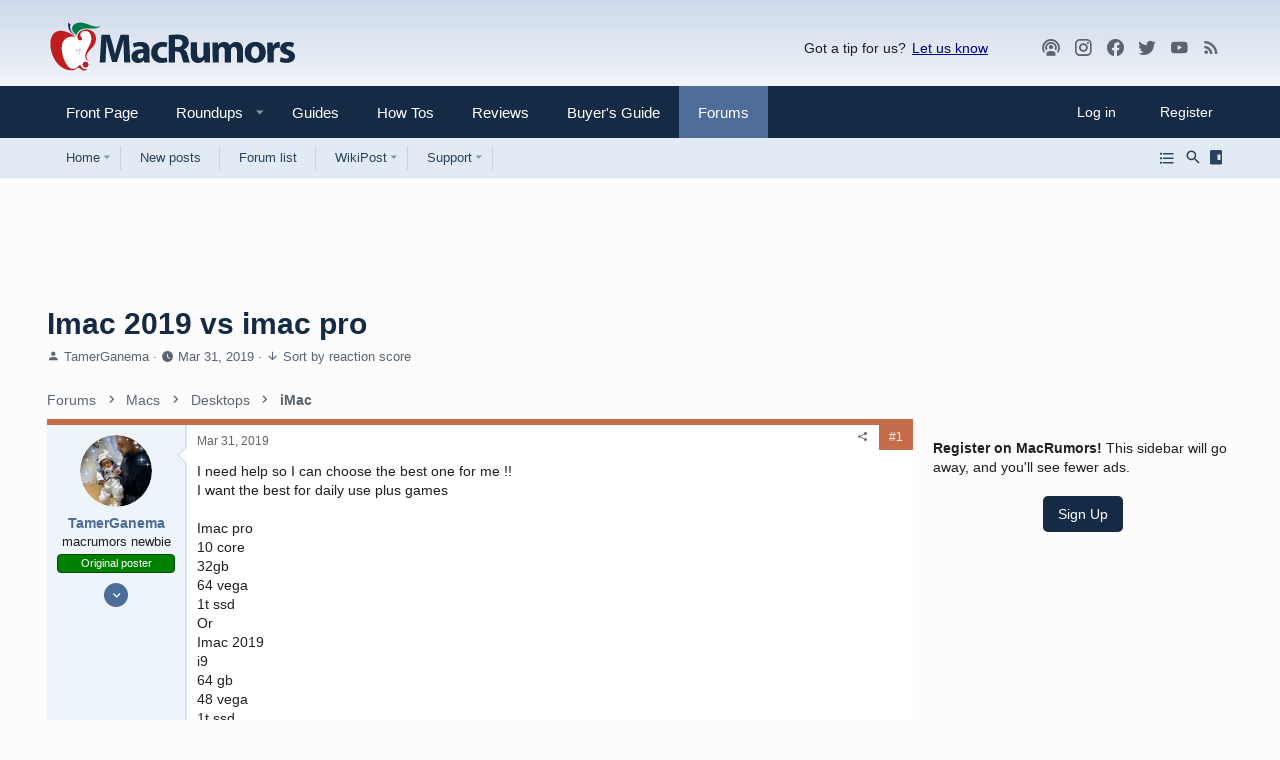

--- FILE ---
content_type: text/html
request_url: https://api.intentiq.com/profiles_engine/ProfilesEngineServlet?at=39&mi=10&dpi=936734067&pt=17&dpn=1&iiqidtype=2&iiqpcid=bc847ced-6898-4563-af69-b0e3472faeb3&iiqpciddate=1768592031600&pcid=0d54c842-3c28-406f-bf0f-0bbd20054cc4&idtype=3&gdpr=0&japs=false&jaesc=0&jafc=0&jaensc=0&jsver=0.33&testGroup=A&source=pbjs&ABTestingConfigurationSource=group&abtg=A&vrref=https%3A%2F%2Fforums.macrumors.com
body_size: 54
content:
{"abPercentage":97,"adt":1,"ct":2,"isOptedOut":false,"data":{"eids":[]},"dbsaved":"false","ls":true,"cttl":86400000,"abTestUuid":"g_87bdbc8e-a1b3-4348-b5f3-0885bb4a252e","tc":9,"sid":-1402941212}

--- FILE ---
content_type: text/html; charset=utf-8
request_url: https://www.google.com/recaptcha/api2/aframe
body_size: 268
content:
<!DOCTYPE HTML><html><head><meta http-equiv="content-type" content="text/html; charset=UTF-8"></head><body><script nonce="HrC9D3DrKRSM9PwZ1-8Mzg">/** Anti-fraud and anti-abuse applications only. See google.com/recaptcha */ try{var clients={'sodar':'https://pagead2.googlesyndication.com/pagead/sodar?'};window.addEventListener("message",function(a){try{if(a.source===window.parent){var b=JSON.parse(a.data);var c=clients[b['id']];if(c){var d=document.createElement('img');d.src=c+b['params']+'&rc='+(localStorage.getItem("rc::a")?sessionStorage.getItem("rc::b"):"");window.document.body.appendChild(d);sessionStorage.setItem("rc::e",parseInt(sessionStorage.getItem("rc::e")||0)+1);localStorage.setItem("rc::h",'1768592036066');}}}catch(b){}});window.parent.postMessage("_grecaptcha_ready", "*");}catch(b){}</script></body></html>

--- FILE ---
content_type: text/plain; charset=UTF-8
request_url: https://at.teads.tv/fpc?analytics_tag_id=PUB_17002&tfpvi=&gdpr_consent=&gdpr_status=22&gdpr_reason=220&ccpa_consent=&sv=prebid-v1
body_size: 56
content:
ZjMxZThmZWMtZWJmMy00MGE3LWE1ODUtNzkzZDk0ZjJkOTU5Iy01LTU=

--- FILE ---
content_type: text/plain
request_url: https://rtb.openx.net/openrtbb/prebidjs
body_size: -227
content:
{"id":"6b7cbf20-3cf5-4628-893d-1ca214271585","nbr":0}

--- FILE ---
content_type: text/plain; charset=utf-8
request_url: https://ads.adthrive.com/http-api/cv2
body_size: 10081
content:
{"om":["-0pjoqFO2ao","01gm8lyb","024w7jmn","03ory6zo","04011f16-2993-4abc-ac5e-7bc25037e032","04lkvrhz","0RF6rOHsv7/kzncxnKJSjw==","0a298vwq2wa","0av741zl","0b0m8l4f","0c753403-f57b-4d0c-99d5-39d35260f450","0cpicd1q","0q298o0m0qz","0r31j41j","0sm4lr19","0vuxlbys","0yr3r2xx","1","10310289136970_491345701","10339421-5836009-0","10339426-5836008-0","1043_409_216406","10755070","10868755","10ua7afe","110_588463996220411211","11142692","11212184","11509227","11896988","11999803","119_6208623","12010080","12010084","12010088","12123650","12142259","12151247","12219563","12219633","12219634","124843_8","124844_19","124848_7","124853_7","12ca514e-c1d5-41af-80c0-22c945458aa4","12gfb8kp","1374w81n","13mvd7kb","1501806","1611092","16x7UEIxQu8","17_24683322","17_24696320","17_24766984","17_24766988","17_24767222","17_24767239","17fe6079-0664-41db-b847-a69a1371c196","1891/84813","1891/84814","192987dwrq3","1dwefsfs","1ftzvfyu","1kch9gc0","1kpjxj5u","1n7ce9xi","1qh7y3y2","1sem5ws4","1zp8pjcw","202430_200_EAAYACog7t9UKc5iyzOXBU.xMcbVRrAuHeIU5IyS9qdlP9IeJGUyBMfW1N0_","202430_200_EAAYACogIm3jX30jHExW.LZiMVanc.j-uV7dHZ7rh4K3PRdSnOAyBBuRK60_","202430_200_EAAYACogfp82etiOdza92P7KkqCzDPazG1s0NmTQfyLljZ.q7ScyBDr2wK8_","203621","203675","206_262594","206_501349","206_521168","206_549410","20f2061a-18d1-4d36-a8cd-5c374c6cca53","2132:45327625","2132:45952322","2132:45999649","2132:46038652","2132:46039087","2132:46039469","2132:46039823","2132:46039893","2132:46039943","2132:46040229","2149:12123650","2149:12151096","2179:587183202622605216","2179:588366512778827143","2179:588463996220411211","2179:588837179414603875","2179:588969843258627169","2179:589318202881681006","2179:593372862508009832","2249:650628523","2249:650628582","2249:674673753","2249:691914577","2249:691925891","2307:0is68vil","2307:0r31j41j","2307:1zp8pjcw","2307:2kbya8ki","2307:31yw6nyu","2307:45astvre","2307:4qxmmgd2","2307:4yevyu88","2307:6l5qanx0","2307:6u4glzf8","2307:6wbm92qr","2307:74scwdnj","2307:77gj3an4","2307:8fdfc014","2307:8pksr1ui","2307:9am683nn","2307:9nex8xyd","2307:a55fh6ja","2307:a566o9hb","2307:abhu2o6t","2307:auyahd87","2307:b704x17p","2307:c1hsjx06","2307:cbg18jr6","2307:clpej29x","2307:cuudl2xr","2307:cxi29gs9","2307:dmoplxrm","2307:enjhwz1z","2307:fe9c3abs","2307:g749lgab","2307:g80wmwcu","2307:ge4000vb","2307:gi2ao982","2307:hk984ucz","2307:hxb6eohg","2307:ikl4zu8e","2307:io73zia8","2307:itmaz0g4","2307:iuwduws3","2307:j6rba5gh","2307:k2gvmi4i","2307:k5xe68og","2307:knmnq98o","2307:ldnbhfjl","2307:lobqv3l6","2307:n9sgp7lz","2307:p1ps5yy7","2307:q88tlep8","2307:tsa21krj","2307:u5zlepic","2307:u7p1kjgp","2307:urut9okb","2307:vf0dq19q","2307:vtri9xns","2307:w1ws81sy","2307:wuj9gztf","2307:wwo5qowu","2307:wxfnrapl","2307:x9yz5t0i","2307:z2zvrgyz","2319_66419_12500344","2319_66419_12500350","23786257","23786440","2409_15064_70_85808977","2409_15064_70_85808987","2409_15064_70_86112923","2409_25495_176_CR52092920","2409_25495_176_CR52092921","2409_25495_176_CR52092922","2409_25495_176_CR52092923","2409_25495_176_CR52092954","2409_25495_176_CR52092956","2409_25495_176_CR52092957","2409_25495_176_CR52092958","2409_25495_176_CR52092959","2409_25495_176_CR52150651","2409_25495_176_CR52153848","2409_25495_176_CR52153849","2409_25495_176_CR52175340","2409_25495_176_CR52178314","2409_25495_176_CR52178315","2409_25495_176_CR52178316","2409_25495_176_CR52186411","2409_25495_176_CR52188001","2409_91366_409_226346","242366065","242408891","25048614","25048620","25_4tgls8cg","25_53v6aquw","25_87z6cimm","25_8b5u826e","25_op9gtamy","25_oz31jrd0","25_pz8lwofu","25_sqmqxvaf","25_t34l2d9w","25_ti0s3bz3","25_utberk8n","25_v6qt489s","25_xz6af56d","25_yi6qlg3p","25_ztlksnbe","25_zwzjgvpw","25efe6a0-f7c1-42d7-ab3d-bf5fd45f079e","262592","262594","26298r0zyqh","2662_200562_8166427","2662_200562_8168520","2662_200562_8172720","2711_64_12147059","2711_64_12151247","2711_64_12156461","2711_64_12160736","2715_9888_262592","2715_9888_262594","2715_9888_501349","2715_9888_551337","2760:176_CR52092921","2760:176_CR52092956","2760:176_CR52092957","2760:176_CR52092959","2760:176_CR52150651","2760:176_CR52153848","2760:176_CR52175339","2760:176_CR52178314","2760:176_CR52178315","2760:176_CR52178316","2760:176_CR52186411","2760:176_CR52188001","27s3hbtl","28603145-5ba2-4efb-82f1-3ad558f27257","28925636","28933536","28u7c6ez","29102835","2939971","29402249","29414696","29414711","2974:8172724","2974:8172728","2974:8172741","2aqgm79d","2h298dl0sv1","2jkfc11f","2kbya8ki","2y5a5qhb","2yor97dj","308_125203_14","308_125204_11","31qdo7ks","31yw6nyu","32735354","32j56hnc","33106994","3335_25247_700109391","33419362","33604490","33605023","3413a6e6-f1c3-4024-8708-823286b01b32","34152235","3490:CR52092920","3490:CR52092921","3490:CR52092922","3490:CR52092923","3490:CR52175339","3490:CR52175340","3490:CR52178315","3490:CR52178316","3490:CR52212685","3490:CR52212686","3490:CR52212687","3490:CR52212688","34eys5wu","35912746","35k4hcag","3658_104709_9am683nn","3658_136236_clpej29x","3658_139785_j6rba5gh","3658_149557_6u4glzf8","3658_15078_cuudl2xr","3658_15078_u5zlepic","3658_153983_4qxmmgd2","3658_15866_tsa21krj","3658_15936_31yw6nyu","3658_15936_cxi29gs9","3658_15936_io73zia8","3658_16671_T26265953","3658_203382_vtri9xns","3658_609000_8pksr1ui","3658_629625_wu5qr81l","3658_78719_tzfwpx0v","3658_83553_cqant14y","36_46_12147059","36_46_12151247","3702_139777_24765468","3702_139777_24765476","3702_139777_24765477","3702_139777_24765540","3745kao5","381513943572","38345500","38557820","38557829","38557841","38557850","3LMBEkP-wis","3XJ7wspEDNgY54aAwqQk3Q==","3a19xks2","3b4h1yyx","3ca69f21-cbf1-492b-be3a-3d324e40f08c","3d42f202-801b-4991-872d-bc1d255f68ff","3f2981olgf0","3je11mti","3o6augn1","3q49ttf8","3v2n6fcp","3v5u0p3e","3ws6ppdq","3x0i061s","4083IP31KS13kodabuilt_76eac","409_189409","409_192565","409_216326","409_216366","409_216384","409_216386","409_216396","409_216398","409_216402","409_216403","409_216406","409_216407","409_216416","409_216424","409_220336","409_223589","409_223599","409_225975","409_225978","409_225982","409_225983","409_225987","409_225988","409_225990","409_225993","409_226322","409_226326","409_226336","409_226342","409_226346","409_226351","409_226352","409_226354","409_226357","409_226361","409_226362","409_227223","409_227224","409_227227","409_227235","409_227239","409_228054","409_228070","409_228354","409_228356","409_228362","409_231797","4111IP31KS13kodabuilt_76eac","41315560","42604842","43919974","43919984","43919985","439246469228","443782d7-ca0e-49af-ac3e-531a209e9aab","44629254","458901553568","45952322","46038421","4642109_46_12142259","46_12123650","46_12142259","47192068","47700648","47869802","481703827","485027845327","48700636","48877306","49123012","4941618","4947806","4972638","4972640","49869015","4aqwokyz","4bce33ab-df6c-40dc-a803-99d8433f254f","4bzcxdwk","4d731bf9-895a-44ac-b341-2be976e6df4a","4dzk5e51","4fk9nxse","4ghpg1az","4qbpxpiz","4qks9viz","4qxmmgd2","4tgls8cg","4yevyu88","4zai8e8t","501349","502806067","502806102","50479792","513182805","51372355","514819301","52144870","521_425_203499","521_425_203500","521_425_203501","521_425_203504","521_425_203505","521_425_203506","521_425_203507","521_425_203508","521_425_203509","521_425_203515","521_425_203516","521_425_203517","521_425_203518","521_425_203519","521_425_203524","521_425_203525","521_425_203526","521_425_203529","521_425_203534","521_425_203535","521_425_203536","521_425_203542","521_425_203543","521_425_203609","521_425_203613","521_425_203614","521_425_203615","521_425_203617","521_425_203618","521_425_203626","521_425_203627","521_425_203629","521_425_203632","521_425_203633","521_425_203634","521_425_203635","521_425_203636","521_425_203659","521_425_203663","521_425_203675","521_425_203678","521_425_203680","521_425_203681","521_425_203683","521_425_203684","521_425_203686","521_425_203692","521_425_203693","521_425_203695","521_425_203696","521_425_203698","521_425_203700","521_425_203702","521_425_203703","521_425_203704","521_425_203705","521_425_203706","521_425_203707","521_425_203708","521_425_203709","521_425_203711","521_425_203712","521_425_203714","521_425_203715","521_425_203717","521_425_203718","521_425_203720","521_425_203721","521_425_203728","521_425_203729","521_425_203730","521_425_203731","521_425_203732","521_425_203733","521_425_203736","521_425_203737","521_425_203738","521_425_203739","521_425_203741","521_425_203742","521_425_203744","521_425_203865","521_425_203866","521_425_203867","521_425_203868","521_425_203870","521_425_203871","521_425_203872","521_425_203874","521_425_203877","521_425_203878","521_425_203879","521_425_203880","521_425_203884","521_425_203885","521_425_203887","521_425_203889","521_425_203890","521_425_203892","521_425_203893","521_425_203894","521_425_203897","521_425_203898","521_425_203899","521_425_203900","521_425_203902","521_425_203905","521_425_203906","521_425_203908","521_425_203909","521_425_203912","521_425_203913","521_425_203916","521_425_203917","521_425_203921","521_425_203924","521_425_203925","521_425_203926","521_425_203928","521_425_203930","521_425_203932","521_425_203934","521_425_203936","521_425_203938","521_425_203939","521_425_203943","521_425_203945","521_425_203946","521_425_203947","521_425_203948","521_425_203949","521_425_203950","521_425_203951","521_425_203952","521_425_203956","521_425_203959","521_425_203960","521_425_203961","521_425_203963","521_425_203968","521_425_203970","521_425_203972","521_425_203973","521_425_203975","521_425_203976","521_425_203977","521_425_203978","521_425_203979","521_425_203981","52321815","5316_139700_09c5e2a6-47a5-417d-bb3b-2b2fb7fccd1e","5316_139700_1675b5c3-9cf4-4e21-bb81-41e0f19608c2","5316_139700_16d52f38-95b7-429d-a887-fab1209423bb","5316_139700_25804250-d0ee-4994-aba5-12c4113cd644","5316_139700_44d12f53-720c-4d77-aa3f-2c657f68dcfa","5316_139700_4d1cd346-a76c-4afb-b622-5399a9f93e76","5316_139700_53a52a68-f2b1-43b7-bef4-56b9aa9addac","5316_139700_6aefc6d3-264a-439b-b013-75aa5c48e883","5316_139700_70a96d16-dcff-4424-8552-7b604766cb80","5316_139700_70d9d4bf-0da5-4012-a8ac-4e2b9ae64c24","5316_139700_72add4e5-77ac-450e-a737-601ca216e99a","5316_139700_76cc1210-8fb0-4395-b272-aa369e25ed01","5316_139700_7ffcb809-64ae-49c7-8224-e96d7c029938","5316_139700_86ba33fe-6ccb-43c3-a706-7d59181d021c","5316_139700_87802704-bd5f-4076-a40b-71f359b6d7bf","5316_139700_a8ac655a-14ad-4f1a-ba03-9f5a49b9fdd8","5316_139700_af6bd248-efcd-483e-b6e6-148c4b7b9c8a","5316_139700_b154f434-c058-4c10-b81e-cf5fd1a4bd89","5316_139700_b801ca60-9d5a-4262-8563-b7f8aef0484d","5316_139700_bd0b86af-29f5-418b-9bb4-3aa99ec783bd","5316_139700_cbda64c5-11d0-46f9-8941-2ca24d2911d8","5316_139700_e3299175-652d-4539-b65f-7e468b378aea","5316_139700_e57da5d6-bc41-40d9-9688-87a11ae6ec85","5316_139700_f25505d6-4485-417c-9d44-52bb05004df5","5316_139700_f3c12291-f8d3-4d25-943d-01e8c782c5d7","5316_139700_feb43adb-e3f8-4d32-a55e-90cab0ee0c6e","53214401","53v6aquw","54089941","54639987","5510:cymho2zs","5510:emhpbido","5510:kecbwzbd","5510:ls74a5wb","5510:ocvw1ibc","5510:ouycdkmq","55116643","55167461","55178669","55221385","553781814","555_165_788278792707","5563_66529_OADD2.1315016043315954_1LRAI58QVWML6Z5","5563_66529_OADD2.1316115555006019_1AQHLLNGQBND5SG","5563_66529_OADD2.1318314576104773_1JP4LEI91IBZTJK","5563_66529_OADD2.1324911647936571_1LSIB1P9G0X5U4M","5563_66529_OADD2.1327110671252317_1JDZ0NYS67H38Y3","5563_66529_OADD2.7216038222961_1BLHJZ9NGJB4HTOKKR","5563_66529_OADD2.7216038222963_163X1V9GDJK1NZYZXG","5563_66529_OADD2.7216038222964_1167KJ7QKWPNTF6JEQ","5563_66529_OADD2.7353135343210_1Q4LXSN5SX8NZNBFZM","5563_66529_OAIP.1a822c5c9d55f8c9ff283b44f36f01c3","5563_66529_OAIP.36e383a66f70256e8ed79426b20e2632","5563_66529_OAIP.42b6cf446e6e28a6feded14340c6b528","5563_66529_OAIP.7139dd6524c85e94ad15863e778f376a","5563_66529_OAIP.94cc0ee245dcee81870f6b0ee667350d","5563_66529_OAIP.b68940c0fa12561ebd4bcaf0bb889ff9","5563_66529_OAIP.dac0f5601c2f645e695649dab551ee11","55726194","557_409_216366","557_409_216396","557_409_220139","557_409_220149","557_409_220159","557_409_220333","557_409_220334","557_409_220338","557_409_220343","557_409_220344","557_409_220350","557_409_220353","557_409_220354","557_409_220358","557_409_220364","557_409_223589","557_409_225988","557_409_228055","557_409_228065","557_409_228077","557_409_228105","557_409_228113","557_409_228348","557_409_228349","557_409_228354","557_409_228363","557_409_228370","557_409_235548","55897199","558_93_6u4glzf8","558_93_cv2huqwc","558_93_j6rba5gh","558_93_pz8lwofu","558_93_qqvgscdx","55965333","5626560399","56341213","56619923","56635908","56635955","56794606","5700:553781220","5726507757","576777115309199355","58310259131_553781814","587183202622605216","589816802064845976","59751535","59818357","59873208","59873222","59873223","59873224","59873227","59873228","59873230","59873231","5989_28443_701278088","5fz7vp77","5gc3dsqf","5ia3jbdy","5mh8a4a2","5rd4wk9i","600618969","60146355","601db7f2-461d-498c-b802-05a510b4b59a","60398509","60505853","60618611","60618847","609577512","60f5a06w","61085224","61210719","61213159","613344ix","61823068","618576351","618876699","618980679","619089559","61916211","61916225","61932920","61932925","61932933","61932948","61932957","62019681","62019933","62187798","6226505231","6226508465","6226522293","62298xhcfc5","6250_66552_1078081054","6250_66552_943382804","6250_66552_T26308731","6250_66552_T26310990","6250_66552_T26312015","627225143","627227759","627290883","627301267","627309156","627309159","627506494","627506665","62781265","628013471","628013474","628015148","628086965","628153053","628153173","628222860","628223277","628359076","628360579","628360582","628444259","628444349","628444433","628444436","628444439","628456307","628456310","628456313","628456379","628456382","628456391","628622163","628622166","628622172","628622178","628622241","628622244","628622247","628622250","628683371","628687043","628687157","628687460","628687463","628803013","628841673","628990952","629007394","629009180","629167998","629168001","629168010","629168565","629171196","629171202","629255550","629350437","62946743","62946748","629488423","62978285","62978299","62980343","62980385","62981075","629817930","62987257","629984747","630137823","63028850","63047438","6365_61796_685193681499","6365_61796_735924700487","6365_61796_784844652399","6365_61796_784880263591","6365_61796_784880274628","6365_61796_784880275657","6365_61796_787899938827","6365_61796_788278792707","6365_61796_788314728418","6365_61796_788314728649","6365_61796_788387522397","6365_61796_788401858556","6365_61796_788401858703","6365_61796_788401897379","6365_61796_790806799178","648104664","651637446","651637461","6547_67916_72BYsYjB0U3HoSBhlIS0","6547_67916_DV0cUKwSyJwK8ATIPTzf","6547_67916_PjIqTdA62TYqZF9bbVJa","6547_67916_TXDgpZG5lWqBVUmo3Uet","6547_67916_ZT98O0FvlOYgC1lmseij","6547_67916_dAYDl349LMOuA2pQ6y48","6547_67916_tLDXDOBHSbaGDU7D5Uuy","6547_67916_ywGMy07tmmkifxkmxDp9","659216891404","659713728691","661537341004","66_l9p04jlsh0layhwexfkk","677887979","680_99480_699240702","680_99480_700109379","680_99480_700109389","680_99480_700109393","683738007","683738706","684141613","684492634","684493019","688070999","688078501","689225977","689eea5a-e02d-4444-b099-752eeae3e656","691722281","694906156","694912939","695879875","695879895","695879898","695879922","695879935","696314600","696332890","697189859","697189873","697189874","697189882","697189883","697189885","697189924","697189949","697189954","697189960","697189965","697189985","697189989","697189993","697189994","697189996","697190006","697190012","697525780","697525781","697525793","697525824","697876985","697876986","697876988","697876994","697876997","697876998","697876999","697877001","699012016","699097061","699183155","699813340","699824707","6bfbb9is","6l5qanx0","6lmy2lg0","6mrds7pc","6p9v1joo","6u4glzf8","6wbm92qr","700109389","700117707","700190666","701276081","701278088","701278089","702759138","702759441","702759566","702759703","702759712","703943422","704889857","705415296","705524420","705571322","70_83443027","70_83443036","70_83443042","7255_121665_6sense-193176","7255_121665_6sense-193180","7255_121665_6sense-204677","7255_121665_intentsify-36777","731ad621-52b4-47a5-985f-68a983eef694","7354_138543_85807335","7365f70a-9268-48d4-84a8-6dd3cb9e5a13","75551303-eda7-488c-83d3-5a510584f453","76odrdws","7732580","77gj3an4","78827816","788d3a04-9178-4804-b8ed-b4059b0dbd49","794di3me","7969_149355_45999649","7969_149355_45999652","7brjk2xx","7cmeqmw8","7fc6xgyo","7k27twoj","7xb3th35","80070376","80072847","80432230","8152859","8152878","8152879","8161137","8168539","82133854","82133858","8341_230731_587183202622605216","8341_230731_588837179414603875","8341_230731_588969843258627169","83443027","83443036","83447751","83448049","84578111","84578122","84578143","8487f27c-a6f6-4513-b784-264baa6771f4","8520092","85445183","85808977","85808987","85809016","85809022","85809046","85809052","85943196","85943197","85943199","86509226","86509229","87z6cimm","88o5ox1x","8968064","8ax1f5n9","8b5u826e","8fdfc014","8orkh93v","8pksr1ui","8ptlop6y","8vnf9hi0","8vv4rx9p","8w4klwi4","8y2y355b","9057/0328842c8f1d017570ede5c97267f40d","9057/211d1f0fa71d1a58cabee51f2180e38f","9057/5f448328401da696520ae886a00965e2","90_12219560","90_12219562","90_12219563","90_12219634","90_12837806","9173960","91950609","9309343","93_1zp8pjcw","93_b704x17p","9595833b-cbae-41b9-aca5-d74c3bb2c81c","97_8152859","97_8152878","97_8152879","97tc94in","98135124-b42f-4128-93a2-893c116d48d1","9f583e8e-6f30-4a9a-8214-91ec63a59135","9g0s2gns","9j298se9oga","9jse9oga","9l06fx6u","9nex8xyd","9nkdugpt","9rqgwgyb","9rvsrrn1","9vtd24w4","9vykgux1","YlnVIl2d84o","a0oxacu8","a55fh6ja","a566o9hb","a7b6ca6d-0f41-45fe-b3b6-ad0873b64535","aatgyedd","abhu2o6t","auyahd87","awsoocls","axa2hq5l","axw5pt53","b/ZHs3rLdvwDBq+46Ruzsw==","b3c6c9a7-b943-4b46-b36d-afd8af07c03d","b3sqze11","b704x17p","b8bbc376-8d16-43e5-9f7c-4682a12ca7ff","b99wkm10","bd7xsocb","bfcopl4k","bmf26bhh","bmp4lbzm","bpdqvav8","bpwmigtk","bu0fzuks","bw5y4xkp","bwrjdgxj","c1hsjx06","c2d7ypnt","c5bc7e9e-30c1-4dad-8cfe-cd1b7837e7e9","c7z0h277","cbg18jr6","cd40m5wq","ch5fuz3g","cjdrzael","clpej29x","co17kfxk","cqant14y","cr-0m2073fju9vd","cr-0m2073fjubwe","cr-1d8juy2bu9vd","cr-1d8juy2buatj","cr-1oplzoysu9vd","cr-1oplzoysuatj","cr-1oplzoysubwe","cr-1oplzoysubxe","cr-1yzvxxq8uatj","cr-216i3ur9u9vd","cr-216i3ur9uatj","cr-3kc0l701ubwe","cr-3zgb5amhu9vd","cr-6ovjht2eu9vd","cr-6ovjht2eubwe","cr-6ovjht2eubxe","cr-72occ8oluatj","cr-72occ8olubwe","cr-98qzwk2vubqk","cr-98ru5j2tu8rm","cr-98ru5j2tu9xg","cr-98t25j4xu8rm","cr-98t25j4xu9xg","cr-98t2xj7wu9xg","cr-98t2xj7wubxf","cr-98t2xj7xubxf","cr-98utwg3tu8rm","cr-98utwg3vu8rm","cr-98utwg4pu8rm","cr-98utwg4pu9xg","cr-9hxzbqc08jrgv2","cr-aav1zg0qubwj","cr-aav22g0yubwj","cr-aav22g2tubwj","cr-aawz2m3vubwj","cr-aawz2m5xubwj","cr-aawz3f3qubwj","cr-aawz3f3xubwj","cr-asu7gy2huatj","cr-bai9pzp9u9vd","cr-c6xwIPzeKS0sfghv7ljb_qwguldh1z","cr-fpklx9ixu9vd","cr-g7wv3g0qvft","cr-g7xv5h7qvft","cr-g7xv5i0qvft","cr-g7xv5i1qvft","cr-g7xv5i6qvft","cr-hrpzba5ju9vd","cr-kz4ol95lu9vd","cr-kz4ol95lubwe","cr-lg354l2uvergv2","cr-okttwdu0u9vd","cr-s85oiv37uatj","cr-s85oiv37ubwe","cr-sk1vaer4u9vd","cr-sk1vaer4ubwe","cr-u8cu3kinu9vd","cr-u8cu3kinubwe","cr-vu0tbhteu9vd","cr-vu0tbhteuatj","cr-w5suf4cpubxe","cr-wm8psj6gu9vd","cr-xu1ullzyuatj","csa082xz","cv2huqwc","cxi29gs9","cymho2zs","czt3qxxp","d4pqkecm","d86ebvqg","d878636e-14c1-45d6-8656-41a995cbcb56","d8ijy7f2","d8xpzwgq","d95e8d67-1ee2-4bae-8b38-075ba8967f46","d9a331f1-6900-445a-8cbb-4b47005da11f","d9d7vqni","db6903d5-f9d2-4ce2-ab77-a037ea4f64e4","dif1fgsg","dmoplxrm","duxvs448","dzn3z50z","e0492c6c-6e22-41e2-8663-348b478475bb","e2c76his","e2qeeuc5","e397f63c-313a-4d68-bd17-c97af15ab3ce","e7692875-8121-43f9-9979-2b4114668df3","eb9vjo1r","ec99440e-885a-4d61-928c-a9b359b75a70","ekocpzhh","emhpbido","enjhwz1z","er0hyaq2","evefvd4o","extremereach_creative_76559239","ey0u83c2","ey8vsnzk","f0u03q6w","f6ad10f4-8807-4b20-be4e-8ed42059f0fa","f7232bc7-ef0d-4c30-8d1a-21e73fd9123c","f88uimwg","f9298zmsi7x","fd399962-b5f8-4abf-b57f-3a25f0208f66","fdujxvyb","fmmrtnw7","fqeh4hao","fr298yszyiz","fv85xz0v","g2ozgyf2","g749lgab","g80wmwcu","g82988ob0qg","g9z79oc7","gb15fest","ge4000vb","ggcfqued","ghoftjpg","gjwam5dw","gnalgf6a","gnm8sidp","gptnkigq","gr2aoieq","hf9btnbz","hu2988cf63l","hueqprai","hxb6eohg","hzonbdnu","i2aglcoy","i8q65k6g","i90isgt0","iaqttatc","id2edyhf","il0stagy","imu4u2yg","in3ciix5","io24rg11","io73zia8","is1l9zv2","itaqmlds","iti1dt76","itmaz0g4","j39smngx","j4ukwb6u","j5j8jiab","j6298rba5gh","j6rba5gh","j88267wd","jczkyd04","jd035jgw","jf0p7mje","jo298x7do5h","jr169syq","k2gvmi4i","k4i0qcx1","kecbwzbd","kk5768bd","ksrdc5dk","kx5rgl0a","kz8629zd","l1keero7","l2zwpdg7","l45j4icj","llejctn7","ls74a5wb","ls8qobn6","lui7w03k","m00a5urx","m2n177jy","m3rl0p17","m4xt6ckm","m9tz4e6u","mOAmgFeLhpXgVdXDh8h37Q==","mh1m1d6d","mh2a3cu2","miviblrd","mk19vci9","mn537fcq","mne39gsk","mohri2dm","mrxgofeg","mtsc0nih","mwnvongn","n1298nubick","n1nubick","n3egwnq7","n9sgp7lz","na2pno8k","nhusnlsk","nmm1c7f0","nn71e0z5","nrs1hc5n","nv0uqrqm","o2s05iig","o705c5j6","oa0pvhpe","oc298zmkbuu","ocvw1ibc","ofoon6ir","okkdbng9","op18x7un","op9gtamy","ot91zbhz","ouycdkmq","ov298eppo2h","oz31jrd0","pefxr7k2","pilv78fi","piwneqqj","poc1p809","ppn03peq","prq4f8da","ptb9camj","pvu20l8t","pxx19ghe","pz8lwofu","pzgd3hum","q88tlep8","q8ce55ul","q9plh3qd","qaoxvuy4","qb8hi5il","qffuo3l3","qgapfc2j","qjrjt3pn","qp002yqd","qqvgscdx","qsssq7ii","r35763xz","r3co354x","ralux098","riaslz7g","rmenh8cz","rmrep4nh","rnvjtx7r","rrlikvt1","ru0ypmd1","s4s41bit","sagk476t","sd29844zwsa","sdodmuod","sgd7bqgu","sttgj0wj","t2dlmwva","t2sszf97","t3qhlocr","t4zab46q","t5kb9pme","t7jqyl3m","ti0s3bz3","tjhavble","tlbbqljf","tqejxuf9","ts298a21krj","tsa21krj","tsf8xzNEHyI","u30fsj32","u5zlepic","u6298m6v3bh","u7p1kjgp","uar7etm3","ud298a4zi8x","udxsdt9w","uhebin5g","ujqkqtnh","urut9okb","utberk8n","v229824plyd","v55v20rw","v6qt489s","v8cahio3","v8cczmzc","vbivoyo6","ven7pu1c","vf0dq19q","vj7hzkpp","vk7simkb","vosqszns","vtnlq9d0","vtri9xns","w1ws81sy","w3ez2pdd","w82ynfkl","w9z4nv6x","wbz5nuns","wix9gxm5","wn2a3vit","wpkv7ngm","wt0wmo2s","wwo5qowu","wxfnrapl","x716iscu","x9yz5t0i","xbw1u79v","xdaezn6y","xhcpnehk","xncaqh7c","xtxa8s2d","xwhet1qh","xxv36f9n","xz9ajlkq","y141rtv6","y1yj5xxr","y4i74vjk","y51tr986","y6mvqh9c","ybgpfta6","ygmhp6c6","yi6qlg3p","yn9en1xv","yq5t5meg","z0t9f1cw","z2zvrgyz","z8hcebyi","zfexqyi5","zibvsmsx","zmrf3d2x","zn3r9acx","zs4we7u0","ztlksnbe","zw6jpag6","zwzjgvpw","7979132","7979135"],"pmp":[],"adomains":["1md.org","a4g.com","about.bugmd.com","acelauncher.com","adameve.com","adelion.com","adp3.net","advenuedsp.com","aibidauction.com","aibidsrv.com","akusoli.com","allofmpls.org","arkeero.net","ato.mx","avazutracking.net","avid-ad-server.com","avid-adserver.com","avidadserver.com","aztracking.net","bc-sys.com","bcc-ads.com","bidderrtb.com","bidscube.com","bizzclick.com","bkserving.com","bksn.se","brightmountainads.com","bucksense.io","bugmd.com","ca.iqos.com","capitaloneshopping.com","cdn.dsptr.com","clarifion.com","clean.peebuster.com","cotosen.com","cs.money","cwkuki.com","dallasnews.com","dcntr-ads.com","decenterads.com","derila-ergo.com","dhgate.com","dhs.gov","digitaladsystems.com","displate.com","doyour.bid","dspbox.io","envisionx.co","ezmob.com","fla-keys.com","fmlabsonline.com","g123.jp","g2trk.com","gadgetslaboratory.com","gadmobe.com","getbugmd.com","goodtoknowthis.com","gov.il","grosvenorcasinos.com","guard.io","hero-wars.com","holts.com","howto5.io","http://bookstofilm.com/","http://countingmypennies.com/","http://fabpop.net/","http://folkaly.com/","http://gameswaka.com/","http://gowdr.com/","http://gratefulfinance.com/","http://outliermodel.com/","http://profitor.com/","http://tenfactorialrocks.com/","http://vovviral.com/","https://instantbuzz.net/","https://www.royalcaribbean.com/","ice.gov","imprdom.com","justanswer.com","liverrenew.com","longhornsnuff.com","lovehoney.com","lowerjointpain.com","lymphsystemsupport.com","meccabingo.com","media-servers.net","medimops.de","miniretornaveis.com","mobuppsrtb.com","motionspots.com","mygrizzly.com","myiq.com","myrocky.ca","national-lottery.co.uk","nbliver360.com","ndc.ajillionmax.com","nibblr-ai.com","niutux.com","nordicspirit.co.uk","notify.nuviad.com","notify.oxonux.com","own-imp.vrtzads.com","paperela.com","paradisestays.site","parasiterelief.com","peta.org","pfm.ninja","photoshelter.com","pixel.metanetwork.mobi","pixel.valo.ai","plannedparenthood.org","plf1.net","plt7.com","pltfrm.click","printwithwave.co","privacymodeweb.com","rangeusa.com","readywind.com","reklambids.com","ri.psdwc.com","royalcaribbean.com","royalcaribbean.com.au","rtb-adeclipse.io","rtb-direct.com","rtb.adx1.com","rtb.kds.media","rtb.reklambid.com","rtb.reklamdsp.com","rtb.rklmstr.com","rtbadtrading.com","rtbsbengine.com","rtbtradein.com","saba.com.mx","safevirus.info","securevid.co","seedtag.com","servedby.revive-adserver.net","shift.com","simple.life","smrt-view.com","swissklip.com","taboola.com","tel-aviv.gov.il","temu.com","theoceanac.com","track-bid.com","trackingintegral.com","trading-rtbg.com","trkbid.com","truthfinder.com","unoadsrv.com","usconcealedcarry.com","uuidksinc.net","vabilitytech.com","vashoot.com","vegogarden.com","viewtemplates.com","votervoice.net","vuse.com","waardex.com","wapstart.ru","wayvia.com","wdc.go2trk.com","weareplannedparenthood.org","webtradingspot.com","www.royalcaribbean.com","xapads.com","xiaflex.com","yourchamilia.com"]}

--- FILE ---
content_type: text/plain
request_url: https://rtb.openx.net/openrtbb/prebidjs
body_size: -85
content:
{"id":"9b561a67-bd51-43d9-b4c5-d09da16856ac","nbr":0}